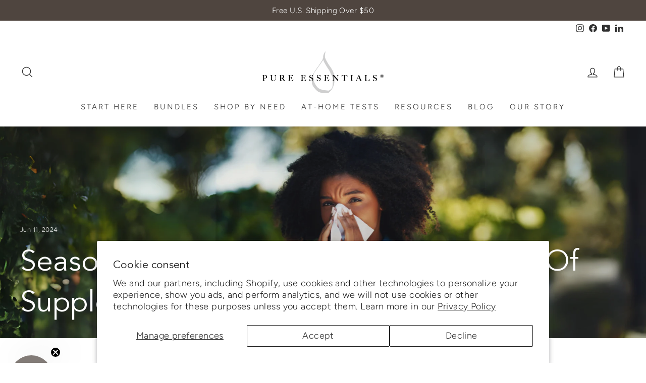

--- FILE ---
content_type: image/svg+xml
request_url: https://www.pure-essentials.com/cdn/shop/files/pe-drop-logo-3-512x176.svg?v=1727792705&width=150
body_size: 17538
content:
<svg version="1.0" preserveAspectRatio="xMidYMid meet" height="176" viewBox="0 0 384 131.999998" zoomAndPan="magnify" width="512" xmlns:xlink="http://www.w3.org/1999/xlink" xmlns="http://www.w3.org/2000/svg"><defs><filter id="1e37b6539a" height="100%" width="100%" y="0%" x="0%"><feColorMatrix color-interpolation-filters="sRGB" values="0 0 0 0 1 0 0 0 0 1 0 0 0 0 1 0 0 0 1 0"></feColorMatrix></filter><filter id="4e89e6d755" height="100%" width="100%" y="0%" x="0%"><feColorMatrix color-interpolation-filters="sRGB" values="0 0 0 0 1 0 0 0 0 1 0 0 0 0 1 0.2126 0.7152 0.0722 0 0"></feColorMatrix></filter><clipPath id="1004403705"><path clip-rule="nonzero" d="M 0 0.0820312 L 383.761719 0.0820312 L 383.761719 132 L 0 132 Z M 0 0.0820312"></path></clipPath><image preserveAspectRatio="xMidYMid meet" height="275" id="7da8014bca" xlink:href="[data-uri]" width="801" y="0" x="0"></image><mask id="c0d44dea68"><g filter="url(#1e37b6539a)"><g transform="matrix(0.479401, 0, 0, 0.48, -0.239997, 0.0823988)" filter="url(#4e89e6d755)"><image preserveAspectRatio="xMidYMid meet" height="275" xlink:href="[data-uri]" width="801" y="0" x="0"></image></g></g></mask><image preserveAspectRatio="xMidYMid meet" height="275" id="0c08808ae4" xlink:href="[data-uri]" width="801" y="0" x="0"></image><image preserveAspectRatio="xMidYMid meet" height="275" id="715c780fb6" xlink:href="[data-uri]" width="801" y="0" x="0"></image><mask id="241377160a"><g filter="url(#1e37b6539a)"><g transform="matrix(0.480337, 0, 0, 0.48, -0.239997, 0.000002)" filter="url(#4e89e6d755)"><image preserveAspectRatio="xMidYMid meet" height="275" xlink:href="[data-uri]" width="801" y="0" x="0"></image></g></g></mask><image preserveAspectRatio="xMidYMid meet" height="275" id="553b9b11e5" xlink:href="[data-uri]" width="801" y="0" x="0"></image></defs><rect fill-opacity="1" height="158.399998" y="-13.2" fill="#ffffff" width="460.8" x="-38.4"></rect><rect fill-opacity="1" height="158.399998" y="-13.2" fill="#ffffff" width="460.8" x="-38.4"></rect><g clip-path="url(#1004403705)"><g mask="url(#c0d44dea68)"><g transform="matrix(0.479401, 0, 0, 0.48, -0.239997, 0.0823988)"><image preserveAspectRatio="xMidYMid meet" height="275" xlink:href="[data-uri]" width="801" y="0" x="0"></image></g></g></g><g mask="url(#241377160a)"><g transform="matrix(0.480337, 0, 0, 0.48, -0.239997, 0.000002)"><image preserveAspectRatio="xMidYMid meet" height="275" xlink:href="[data-uri]" width="801" y="0" x="0"></image></g></g></svg>

--- FILE ---
content_type: image/svg+xml
request_url: https://www.pure-essentials.com/cdn/shop/files/pe-drop-logo-3-512x176.svg?v=1727792705&width=240
body_size: 17800
content:
<svg version="1.0" preserveAspectRatio="xMidYMid meet" height="176" viewBox="0 0 384 131.999998" zoomAndPan="magnify" width="512" xmlns:xlink="http://www.w3.org/1999/xlink" xmlns="http://www.w3.org/2000/svg"><defs><filter id="1e37b6539a" height="100%" width="100%" y="0%" x="0%"><feColorMatrix color-interpolation-filters="sRGB" values="0 0 0 0 1 0 0 0 0 1 0 0 0 0 1 0 0 0 1 0"></feColorMatrix></filter><filter id="4e89e6d755" height="100%" width="100%" y="0%" x="0%"><feColorMatrix color-interpolation-filters="sRGB" values="0 0 0 0 1 0 0 0 0 1 0 0 0 0 1 0.2126 0.7152 0.0722 0 0"></feColorMatrix></filter><clipPath id="1004403705"><path clip-rule="nonzero" d="M 0 0.0820312 L 383.761719 0.0820312 L 383.761719 132 L 0 132 Z M 0 0.0820312"></path></clipPath><image preserveAspectRatio="xMidYMid meet" height="275" id="7da8014bca" xlink:href="[data-uri]" width="801" y="0" x="0"></image><mask id="c0d44dea68"><g filter="url(#1e37b6539a)"><g transform="matrix(0.479401, 0, 0, 0.48, -0.239997, 0.0823988)" filter="url(#4e89e6d755)"><image preserveAspectRatio="xMidYMid meet" height="275" xlink:href="[data-uri]" width="801" y="0" x="0"></image></g></g></mask><image preserveAspectRatio="xMidYMid meet" height="275" id="0c08808ae4" xlink:href="[data-uri]" width="801" y="0" x="0"></image><image preserveAspectRatio="xMidYMid meet" height="275" id="715c780fb6" xlink:href="[data-uri]" width="801" y="0" x="0"></image><mask id="241377160a"><g filter="url(#1e37b6539a)"><g transform="matrix(0.480337, 0, 0, 0.48, -0.239997, 0.000002)" filter="url(#4e89e6d755)"><image preserveAspectRatio="xMidYMid meet" height="275" xlink:href="[data-uri]" width="801" y="0" x="0"></image></g></g></mask><image preserveAspectRatio="xMidYMid meet" height="275" id="553b9b11e5" xlink:href="[data-uri]" width="801" y="0" x="0"></image></defs><rect fill-opacity="1" height="158.399998" y="-13.2" fill="#ffffff" width="460.8" x="-38.4"></rect><rect fill-opacity="1" height="158.399998" y="-13.2" fill="#ffffff" width="460.8" x="-38.4"></rect><g clip-path="url(#1004403705)"><g mask="url(#c0d44dea68)"><g transform="matrix(0.479401, 0, 0, 0.48, -0.239997, 0.0823988)"><image preserveAspectRatio="xMidYMid meet" height="275" xlink:href="[data-uri]" width="801" y="0" x="0"></image></g></g></g><g mask="url(#241377160a)"><g transform="matrix(0.480337, 0, 0, 0.48, -0.239997, 0.000002)"><image preserveAspectRatio="xMidYMid meet" height="275" xlink:href="[data-uri]" width="801" y="0" x="0"></image></g></g></svg>